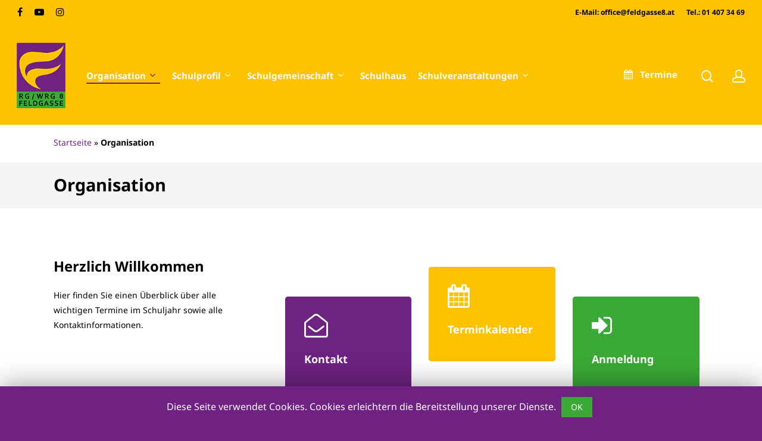

--- FILE ---
content_type: text/html; charset=UTF-8
request_url: http://www.feldgasse.at/organisation/
body_size: 11343
content:
<!doctype html>
<html lang="de" class="no-js">
<head>
<!-- Meta Tags -->
<meta http-equiv="Content-Type" content="text/html; charset=UTF-8" />
<meta name="viewport" content="width=device-width, initial-scale=1, maximum-scale=1, user-scalable=0" />
<!--Shortcut icon-->
<!-- This site is optimized with the Yoast SEO plugin v14.4.1 - https://yoast.com/wordpress/plugins/seo/ -->
<title>Organisation - RG/WRG 8 FELDGASSE</title>
<meta name="description" content="rg/WRG 8 Feldgasse - Bundesrealgymnasium und Wirtschaftskundliches Realgymnasium Wien" />
<meta name="robots" content="index, follow" />
<meta name="googlebot" content="index, follow, max-snippet:-1, max-image-preview:large, max-video-preview:-1" />
<meta name="bingbot" content="index, follow, max-snippet:-1, max-image-preview:large, max-video-preview:-1" />
<link rel="canonical" href="http://www.feldgasse.at/organisation/" />
<meta property="og:locale" content="de_DE" />
<meta property="og:type" content="article" />
<meta property="og:title" content="Organisation - RG/WRG 8 FELDGASSE" />
<meta property="og:description" content="rg/WRG 8 Feldgasse - Bundesrealgymnasium und Wirtschaftskundliches Realgymnasium Wien" />
<meta property="og:url" content="http://www.feldgasse.at/organisation/" />
<meta property="og:site_name" content="RG/WRG 8 FELDGASSE" />
<meta property="article:modified_time" content="2024-11-15T09:55:31+00:00" />
<meta name="twitter:card" content="summary_large_image" />
<script type="application/ld+json" class="yoast-schema-graph">{"@context":"https://schema.org","@graph":[{"@type":"WebSite","@id":"http://www.feldgasse.at/#website","url":"http://www.feldgasse.at/","name":"RG/WRG 8 FELDGASSE","description":"Bundesrealgymnasium und Wirtschaftskundliches Realgymnasium Wien","potentialAction":[{"@type":"SearchAction","target":"http://www.feldgasse.at/?s={search_term_string}","query-input":"required name=search_term_string"}],"inLanguage":"de"},{"@type":"WebPage","@id":"http://www.feldgasse.at/organisation/#webpage","url":"http://www.feldgasse.at/organisation/","name":"Organisation - RG/WRG 8 FELDGASSE","isPartOf":{"@id":"http://www.feldgasse.at/#website"},"datePublished":"2019-03-24T11:06:45+00:00","dateModified":"2024-11-15T09:55:31+00:00","description":"rg/WRG 8 Feldgasse - Bundesrealgymnasium und Wirtschaftskundliches Realgymnasium Wien","breadcrumb":{"@id":"http://www.feldgasse.at/organisation/#breadcrumb"},"inLanguage":"de","potentialAction":[{"@type":"ReadAction","target":["http://www.feldgasse.at/organisation/"]}]},{"@type":"BreadcrumbList","@id":"http://www.feldgasse.at/organisation/#breadcrumb","itemListElement":[{"@type":"ListItem","position":1,"item":{"@type":"WebPage","@id":"http://www.feldgasse.at/","url":"http://www.feldgasse.at/","name":"Startseite"}},{"@type":"ListItem","position":2,"item":{"@type":"WebPage","@id":"http://www.feldgasse.at/organisation/","url":"http://www.feldgasse.at/organisation/","name":"Organisation"}}]}]}</script>
<!-- / Yoast SEO plugin. -->
<link rel="alternate" type="application/rss+xml" title="RG/WRG 8 FELDGASSE &raquo; Feed" href="http://www.feldgasse.at/feed/" />
<link rel="alternate" type="application/rss+xml" title="RG/WRG 8 FELDGASSE &raquo; Kommentar-Feed" href="http://www.feldgasse.at/comments/feed/" />
<!-- <link rel='stylesheet' id='wp-block-library-css'  href='http://www.feldgasse.at/wp-includes/css/dist/block-library/style.min.css?ver=5.4.18' type='text/css' media='all' /> -->
<!-- <link rel='stylesheet' id='cookie-law-info-css'  href='http://www.feldgasse.at/wp-content/plugins/cookie-law-info/public/css/cookie-law-info-public.css?ver=1.8.8' type='text/css' media='all' /> -->
<!-- <link rel='stylesheet' id='cookie-law-info-gdpr-css'  href='http://www.feldgasse.at/wp-content/plugins/cookie-law-info/public/css/cookie-law-info-gdpr.css?ver=1.8.8' type='text/css' media='all' /> -->
<!-- <link rel='stylesheet' id='font-awesome-four-css'  href='http://www.feldgasse.at/wp-content/plugins/font-awesome-4-menus/css/font-awesome.min.css?ver=4.7.0' type='text/css' media='all' /> -->
<!-- <link rel='stylesheet' id='image-map-pro-dist-css-css'  href='http://www.feldgasse.at/wp-content/plugins/image-map-pro-wordpress/css/image-map-pro.min.css?ver=5.1.5' type='text/css' media='' /> -->
<!-- <link rel='stylesheet' id='wp-login-customize-css'  href='http://www.feldgasse.at/wp-content/plugins/wp-login-customize/public/css/wp-login-customize-public.css?ver=1.0.0' type='text/css' media='all' /> -->
<!-- <link rel='stylesheet' id='rgs-css'  href='http://www.feldgasse.at/wp-content/themes/feldgasse/css/rgs.css?ver=10.0.1' type='text/css' media='all' /> -->
<!-- <link rel='stylesheet' id='font-awesome-css'  href='http://www.feldgasse.at/wp-content/themes/feldgasse/css/font-awesome.min.css?ver=4.6.4' type='text/css' media='all' /> -->
<!-- <link rel='stylesheet' id='main-styles-css'  href='http://www.feldgasse.at/wp-content/themes/feldgasse/style.css?ver=10.0.1' type='text/css' media='all' /> -->
<link rel="stylesheet" type="text/css" href="//www.feldgasse.at/wp-content/cache/wpfc-minified/obcumok/3u22f.css" media="all"/>
<style id='main-styles-inline-css' type='text/css'>
html body[data-header-resize="1"] .container-wrap, html body[data-header-resize="0"] .container-wrap, body[data-header-format="left-header"][data-header-resize="0"] .container-wrap { padding-top: 0; }
html:not(.page-trans-loaded) { background-color: #ffffff; }
</style>
<!-- <link rel='stylesheet' id='fancyBox-css'  href='http://www.feldgasse.at/wp-content/themes/feldgasse/css/jquery.fancybox.css?ver=9.0' type='text/css' media='all' /> -->
<link rel="stylesheet" type="text/css" href="//www.feldgasse.at/wp-content/cache/wpfc-minified/2mbteexq/3u22e.css" media="all"/>
<!--[if lt IE 9]>
<link rel='stylesheet' id='nectar-ie8-css'  href='http://www.feldgasse.at/wp-content/themes/feldgasse/css/ie8.css?ver=5.4.18' type='text/css' media='all' />
<![endif]-->
<!-- <link rel='stylesheet' id='responsive-css'  href='http://www.feldgasse.at/wp-content/themes/feldgasse/css/responsive.css?ver=10.0.1' type='text/css' media='all' /> -->
<!-- <link rel='stylesheet' id='dynamic-css-css'  href='http://www.feldgasse.at/wp-content/themes/feldgasse/css/dynamic-combined.css?ver=10.0.1' type='text/css' media='all' /> -->
<link rel="stylesheet" type="text/css" href="//www.feldgasse.at/wp-content/cache/wpfc-minified/8n3fz95c/3u22t.css" media="all"/>
<style id='dynamic-css-inline-css' type='text/css'>
#header-space{background-color:#ffffff}@media only screen and (min-width:1000px){body #ajax-content-wrap.no-scroll{min-height:calc(100vh - 206px);height:calc(100vh - 206px)!important;}}@media only screen and (min-width:1000px){#page-header-wrap.fullscreen-header,#page-header-wrap.fullscreen-header #page-header-bg,html:not(.nectar-box-roll-loaded) .nectar-box-roll > #page-header-bg.fullscreen-header,.nectar_fullscreen_zoom_recent_projects,#nectar_fullscreen_rows:not(.afterLoaded) > div{height:calc(100vh - 205px);}.wpb_row.vc_row-o-full-height.top-level,.wpb_row.vc_row-o-full-height.top-level > .col.span_12{min-height:calc(100vh - 205px);}html:not(.nectar-box-roll-loaded) .nectar-box-roll > #page-header-bg.fullscreen-header{top:206px;}.nectar-slider-wrap[data-fullscreen="true"]:not(.loaded),.nectar-slider-wrap[data-fullscreen="true"]:not(.loaded) .swiper-container{height:calc(100vh - 204px)!important;}.admin-bar .nectar-slider-wrap[data-fullscreen="true"]:not(.loaded),.admin-bar .nectar-slider-wrap[data-fullscreen="true"]:not(.loaded) .swiper-container{height:calc(100vh - 204px - 32px)!important;}}
</style>
<!-- <link rel='stylesheet' id='skin-material-css'  href='http://www.feldgasse.at/wp-content/themes/feldgasse/css/skin-material.css?ver=10.0.1' type='text/css' media='all' /> -->
<!-- <link rel='stylesheet' id='js_composer_front-css'  href='http://www.feldgasse.at/wp-content/plugins/js_composer_salient/assets/css/js_composer.min.css?ver=5.5.2' type='text/css' media='all' /> -->
<!-- <link rel='stylesheet' id='redux-google-fonts-salient_redux-css'  href='http://www.feldgasse.at/wp-content/uploads/omgf/redux-google-fonts-salient_redux/redux-google-fonts-salient_redux.css?ver=1661201203' type='text/css' media='all' /> -->
<link rel="stylesheet" type="text/css" href="//www.feldgasse.at/wp-content/cache/wpfc-minified/8x5hg61b/3temx.css" media="all"/>
<script src='//www.feldgasse.at/wp-content/cache/wpfc-minified/chwvnkr/3u22g.js' type="text/javascript"></script>
<!-- <script type='text/javascript' src='http://www.feldgasse.at/wp-includes/js/jquery/jquery.js?ver=1.12.4-wp'></script> -->
<!-- <script type='text/javascript' src='http://www.feldgasse.at/wp-includes/js/jquery/jquery-migrate.min.js?ver=1.4.1'></script> -->
<script type='text/javascript'>
/* <![CDATA[ */
var Cli_Data = {"nn_cookie_ids":[],"cookielist":[]};
var log_object = {"ajax_url":"http:\/\/www.feldgasse.at\/wp-admin\/admin-ajax.php"};
/* ]]> */
</script>
<script src='//www.feldgasse.at/wp-content/cache/wpfc-minified/3259mbut/3u22f.js' type="text/javascript"></script>
<!-- <script type='text/javascript' src='http://www.feldgasse.at/wp-content/plugins/cookie-law-info/public/js/cookie-law-info-public.js?ver=1.8.8'></script> -->
<!-- <script type='text/javascript' src='http://www.feldgasse.at/wp-content/plugins/wp-login-customize/public/js/wp-login-customize-public.js?ver=1.0.0'></script> -->
<link rel='https://api.w.org/' href='http://www.feldgasse.at/wp-json/' />
<link rel="EditURI" type="application/rsd+xml" title="RSD" href="http://www.feldgasse.at/xmlrpc.php?rsd" />
<link rel="wlwmanifest" type="application/wlwmanifest+xml" href="http://www.feldgasse.at/wp-includes/wlwmanifest.xml" /> 
<meta name="generator" content="WordPress 5.4.18" />
<link rel='shortlink' href='http://www.feldgasse.at/?p=11793' />
<link rel="alternate" type="application/json+oembed" href="http://www.feldgasse.at/wp-json/oembed/1.0/embed?url=http%3A%2F%2Fwww.feldgasse.at%2Forganisation%2F" />
<link rel="alternate" type="text/xml+oembed" href="http://www.feldgasse.at/wp-json/oembed/1.0/embed?url=http%3A%2F%2Fwww.feldgasse.at%2Forganisation%2F&#038;format=xml" />
<script type="text/javascript"> var root = document.getElementsByTagName( "html" )[0]; root.setAttribute( "class", "js" ); </script><meta name="generator" content="Powered by WPBakery Page Builder - drag and drop page builder for WordPress."/>
<!--[if lte IE 9]><link rel="stylesheet" type="text/css" href="http://www.feldgasse.at/wp-content/plugins/js_composer_salient/assets/css/vc_lte_ie9.min.css" media="screen"><![endif]-->		<script type="text/javascript">
var cli_flush_cache = true;
</script>
<link rel="icon" href="http://www.feldgasse.at/wp-content/uploads/2018/11/cropped-Feldgasse-Logo-150-Web-32x32.png" sizes="32x32" />
<link rel="icon" href="http://www.feldgasse.at/wp-content/uploads/2018/11/cropped-Feldgasse-Logo-150-Web-192x192.png" sizes="192x192" />
<link rel="apple-touch-icon" href="http://www.feldgasse.at/wp-content/uploads/2018/11/cropped-Feldgasse-Logo-150-Web-180x180.png" />
<meta name="msapplication-TileImage" content="http://www.feldgasse.at/wp-content/uploads/2018/11/cropped-Feldgasse-Logo-150-Web-270x270.png" />
<style type="text/css" data-type="vc_shortcodes-custom-css">.vc_custom_1557176968280{padding-right: 10% !important;}.vc_custom_1554562398064{margin-top: 50px !important;margin-bottom: 2em !important;padding-top: 15% !important;padding-right: 15% !important;padding-bottom: 15% !important;padding-left: 15% !important;}.vc_custom_1554562463580{margin-bottom: 2em !important;padding-top: 15% !important;padding-right: 15% !important;padding-bottom: 15% !important;padding-left: 15% !important;}.vc_custom_1554562663069{margin-top: 50px !important;margin-bottom: 2em !important;padding-top: 15% !important;padding-right: 15% !important;padding-bottom: 15% !important;padding-left: 15% !important;}.vc_custom_1554562738612{margin-top: 50px !important;margin-bottom: 2em !important;padding-top: 15% !important;padding-right: 15% !important;padding-bottom: 15% !important;padding-left: 15% !important;}.vc_custom_1554562746509{margin-bottom: 2em !important;padding-top: 15% !important;padding-right: 15% !important;padding-bottom: 15% !important;padding-left: 15% !important;}</style><noscript><style type="text/css"> .wpb_animate_when_almost_visible { opacity: 1; }</style></noscript> 
</head>
<body class="page-template-default page page-id-11793 page-parent nectar-auto-lightbox material wpb-js-composer js-comp-ver-5.5.2 vc_responsive" data-footer-reveal="false" data-footer-reveal-shadow="none" data-header-format="menu-left-aligned" data-body-border="off" data-boxed-style="" data-header-breakpoint="1180" data-dropdown-style="minimal" data-cae="easeOutCubic" data-cad="750" data-megamenu-width="contained" data-aie="slide-down" data-ls="fancybox" data-apte="standard" data-hhun="1" data-fancy-form-rcs="default" data-form-style="default" data-form-submit="regular" data-is="minimal" data-button-style="slightly_rounded_shadow" data-header-inherit-rc="true" data-header-search="true" data-animated-anchors="true" data-ajax-transitions="true" data-full-width-header="true" data-slide-out-widget-area="true" data-slide-out-widget-area-style="slide-out-from-right" data-user-set-ocm="off" data-loading-animation="none" data-bg-header="false" data-responsive="1" data-ext-responsive="true" data-header-resize="0" data-header-color="custom" data-cart="false" data-remove-m-parallax="" data-remove-m-video-bgs="" data-force-header-trans-color="light" data-smooth-scrolling="0" data-permanent-transparent="false" >
<script type="text/javascript"> if(navigator.userAgent.match(/(Android|iPod|iPhone|iPad|BlackBerry|IEMobile|Opera Mini)/)) { document.body.className += " using-mobile-browser "; } </script><div class="ocm-effect-wrap"><div class="ocm-effect-wrap-inner"><div id="ajax-loading-screen" data-disable-mobile="1" data-disable-fade-on-click="1" data-effect="standard" data-method="standard"><div class="loading-icon none"><div class="material-icon">
<div class="spinner">
<div class="right-side"><div class="bar"></div></div>
<div class="left-side"><div class="bar"></div></div>
</div>
<div class="spinner color-2">
<div class="right-side"><div class="bar"></div></div>
<div class="left-side"><div class="bar"></div></div>
</div>
</div></div></div>
<div id="header-secondary-outer" data-lhe="animated_underline" data-secondary-text="false" data-full-width="true" data-mobile-fixed="false" data-permanent-transparent="false" >
<div class="container">
<nav>
<ul id="social"><li><a target="_blank" href="https://www.facebook.com/RGWRG-Feldgasse-575356282991709"><i class="fa fa-facebook"></i> </a></li><li><a target="_blank" href="https://www.youtube.com/channel/UCVQu57LMpXKso-fEFc1n1ZQ?reload=9"><i class="fa fa-youtube-play"></i> </a></li><li><a target="_blank" href="https://www.instagram.com/feldgasse_rgwrg8/"><i class="fa fa-instagram"></i> </a></li></ul>			 
<div class="nectar-center-text"></div>			 
<ul class="sf-menu">
<li id="menu-item-11643" class="menu-item menu-item-type-custom menu-item-object-custom menu-item-11643"><a href="mailto:office@feldgasse8.at">E-Mail: office@feldgasse8.at</a></li>
<li id="menu-item-11644" class="menu-item menu-item-type-custom menu-item-object-custom menu-item-11644"><a href="http://#">Tel.: 01 407 34 69</a></li>
</ul>
</nav>
</div>
</div>
<div id="header-space" data-header-mobile-fixed='false'></div> 
<div id="header-outer"  data-has-menu="true" data-has-buttons="yes" data-using-pr-menu="true" data-mobile-fixed="false" data-ptnm="false" data-lhe="animated_underline" data-user-set-bg="#fdc300" data-format="menu-left-aligned" data-permanent-transparent="false" data-megamenu-rt="0" data-remove-fixed="1" data-header-resize="0" data-cart="false" data-transparency-option="" data-box-shadow="none" data-shrink-num="6" data-full-width="true" data-condense="false" data-using-secondary="1" data-using-logo="1" data-logo-height="110" data-m-logo-height="110" data-padding="28" >
<div id="search-outer" class="nectar">
<div id="search">
<div class="container">
<div id="search-box">
<div class="inner-wrap">
<div class="col span_12">
<form action="http://www.feldgasse.at/" method="GET">
<input type="text" name="s" id="s" value="" placeholder="Suchen" /> 
</form>
<span>Drücken Sie ESC um die Suche zu beenden</span>					</div><!--/span_12-->
</div><!--/inner-wrap-->
</div><!--/search-box-->
<div id="close"><a href="#">
<span class="close-wrap"> <span class="close-line close-line1"></span> <span class="close-line close-line2"></span> </span>				 </a></div>
</div><!--/container-->
</div><!--/search-->
</div><!--/search-outer-->
<header id="top">
<div class="container">
<div class="row">
<div class="col span_3">
<a id="logo" href="http://www.feldgasse.at" data-supplied-ml="true" >
<img class="stnd default-logo" alt="RG/WRG 8 FELDGASSE" src="http://www.feldgasse.at/wp-content/uploads/2018/11/Feldgasse-Logo-150-Web.png" srcset="http://www.feldgasse.at/wp-content/uploads/2018/11/Feldgasse-Logo-150-Web.png 1x, http://www.feldgasse.at/wp-content/uploads/2018/11/Feldgasse-Logo-150-Web.png 2x" /><img class="mobile-only-logo" alt="RG/WRG 8 FELDGASSE" src="http://www.feldgasse.at/wp-content/uploads/2018/11/Feldgasse-Logo-150-Web.png" /> 
</a>
</div><!--/span_3-->
<div class="col span_9 col_last">
<a class="mobile-search" href="#searchbox"><span class="nectar-icon icon-salient-search" aria-hidden="true"></span></a>
<a class="mobile-user-account" href="http://feldgasse.at/login/"><span class="normal icon-salient-m-user" aria-hidden="true"></span></a>
<div class="slide-out-widget-area-toggle mobile-icon slide-out-from-right" data-icon-animation="simple-transform">
<div> <a href="#sidewidgetarea" class="closed"> <span> <i class="lines-button x2"> <i class="lines"></i> </i> </span> </a> </div> 
</div>
<nav>
<ul class="sf-menu">	
<li id="menu-item-11866" class="menu-item menu-item-type-post_type menu-item-object-page current-menu-item page_item page-item-11793 current_page_item menu-item-has-children sf-with-ul menu-item-11866"><a href="http://www.feldgasse.at/organisation/" aria-current="page">Organisation<span class="sf-sub-indicator"><i class="icon-angle-down"></i></span></a>
<ul class="sub-menu">
<li id="menu-item-11868" class="menu-item menu-item-type-post_type menu-item-object-page menu-item-11868"><a href="http://www.feldgasse.at/organisation/kontakt/">Kontakt</a></li>
<li id="menu-item-11871" class="menu-item menu-item-type-post_type menu-item-object-page menu-item-11871"><a href="http://www.feldgasse.at/organisation/terminkalender/">Terminkalender</a></li>
<li id="menu-item-11869" class="menu-item menu-item-type-post_type menu-item-object-page menu-item-11869"><a href="http://www.feldgasse.at/organisation/lehrerinnenuebersicht/">Lehrerinnenübersicht</a></li>
<li id="menu-item-11867" class="menu-item menu-item-type-post_type menu-item-object-page menu-item-11867"><a href="http://www.feldgasse.at/organisation/anmeldung/">Anmeldung</a></li>
<li id="menu-item-11870" class="menu-item menu-item-type-post_type menu-item-object-page menu-item-11870"><a href="http://www.feldgasse.at/organisation/stundeneinteilung/">Stundeneinteilung</a></li>
</ul>
</li>
<li id="menu-item-11872" class="menu-item menu-item-type-post_type menu-item-object-page menu-item-has-children sf-with-ul menu-item-11872"><a href="http://www.feldgasse.at/schulprofil/">Schulprofil<span class="sf-sub-indicator"><i class="icon-angle-down"></i></span></a>
<ul class="sub-menu">
<li id="menu-item-13774" class="menu-item menu-item-type-post_type menu-item-object-page menu-item-13774"><a href="http://www.feldgasse.at/schulprofil/virtuelle-tour-impressionen-informationen/">Virtuelle Tour: Impressionen &#038; Informationen</a></li>
<li id="menu-item-11874" class="menu-item menu-item-type-post_type menu-item-object-page menu-item-11874"><a href="http://www.feldgasse.at/schulprofil/bildungsangebot/">Bildungsangebot</a></li>
<li id="menu-item-11875" class="menu-item menu-item-type-post_type menu-item-object-page menu-item-11875"><a href="http://www.feldgasse.at/schulprofil/elearning/">eLearning</a></li>
<li id="menu-item-11879" class="menu-item menu-item-type-post_type menu-item-object-page menu-item-11879"><a href="http://www.feldgasse.at/schulprofil/sprache-voxmi-sags-multi/">Sprache (voXmi, sag´s Multi,..)</a></li>
<li id="menu-item-13162" class="menu-item menu-item-type-post_type menu-item-object-page menu-item-13162"><a href="http://www.feldgasse.at/schulprofil/oekolog/">Ökolog</a></li>
<li id="menu-item-13525" class="menu-item menu-item-type-post_type menu-item-object-page menu-item-13525"><a href="http://www.feldgasse.at/schulprofil/wir-sind-mint-schule/">Wir sind MINT – Schule</a></li>
<li id="menu-item-11876" class="menu-item menu-item-type-post_type menu-item-object-page menu-item-11876"><a href="http://www.feldgasse.at/schulprofil/foerderangebote/">Förderangebote</a></li>
<li id="menu-item-11877" class="menu-item menu-item-type-post_type menu-item-object-page menu-item-11877"><a href="http://www.feldgasse.at/schulprofil/lern-und-lehrformen/">Lern- und Lehrformen</a></li>
<li id="menu-item-11881" class="menu-item menu-item-type-post_type menu-item-object-page menu-item-11881"><a href="http://www.feldgasse.at/schulprofil/unsere-gustostueckerl/">Unsere Gustostückerl</a></li>
<li id="menu-item-11873" class="menu-item menu-item-type-post_type menu-item-object-page menu-item-11873"><a href="http://www.feldgasse.at/schulprofil/berufsorientierung/">Bildungs- und Berufsorientierung</a></li>
<li id="menu-item-11878" class="menu-item menu-item-type-post_type menu-item-object-page menu-item-11878"><a href="http://www.feldgasse.at/schulprofil/soziale-kompetenz/">Soziale Kompetenz</a></li>
<li id="menu-item-11880" class="menu-item menu-item-type-post_type menu-item-object-page menu-item-11880"><a href="http://www.feldgasse.at/schulprofil/tagesbetreuung-tb/">Tagesbetreuung (TB)</a></li>
</ul>
</li>
<li id="menu-item-11882" class="menu-item menu-item-type-post_type menu-item-object-page menu-item-has-children sf-with-ul menu-item-11882"><a href="http://www.feldgasse.at/schulgemeinschaft/">Schulgemeinschaft<span class="sf-sub-indicator"><i class="icon-angle-down"></i></span></a>
<ul class="sub-menu">
<li id="menu-item-11888" class="menu-item menu-item-type-post_type menu-item-object-page menu-item-11888"><a href="http://www.feldgasse.at/schulgemeinschaft/schulverwaltung/">Schulverwaltung</a></li>
<li id="menu-item-12823" class="menu-item menu-item-type-post_type menu-item-object-page menu-item-12823"><a href="http://www.feldgasse.at/organisation/lehrerinnenuebersicht/">Lehrerinnenübersicht</a></li>
<li id="menu-item-11883" class="menu-item menu-item-type-post_type menu-item-object-page menu-item-11883"><a href="http://www.feldgasse.at/schulgemeinschaft/bildungsberatung/">Bildungsberatung</a></li>
<li id="menu-item-11886" class="menu-item menu-item-type-post_type menu-item-object-page menu-item-11886"><a href="http://www.feldgasse.at/schulgemeinschaft/schuldemokratie-sga/">Schuldemokratie (SGA)</a></li>
<li id="menu-item-11887" class="menu-item menu-item-type-post_type menu-item-object-page menu-item-11887"><a href="http://www.feldgasse.at/schulgemeinschaft/schuelervertretung/">Schüler:innenvertretung</a></li>
<li id="menu-item-11884" class="menu-item menu-item-type-post_type menu-item-object-page menu-item-11884"><a href="http://www.feldgasse.at/schulgemeinschaft/elternverein/">Elternverein</a></li>
<li id="menu-item-11885" class="menu-item menu-item-type-post_type menu-item-object-page menu-item-11885"><a href="http://www.feldgasse.at/schulgemeinschaft/hausordnung/">Hausordnung</a></li>
</ul>
</li>
<li id="menu-item-11889" class="menu-item menu-item-type-post_type menu-item-object-page menu-item-11889"><a href="http://www.feldgasse.at/schulhaus/">Schulhaus</a></li>
<li id="menu-item-11890" class="menu-item menu-item-type-post_type menu-item-object-page menu-item-has-children sf-with-ul menu-item-11890"><a href="http://www.feldgasse.at/schulveranstaltungen/">Schulveranstaltungen<span class="sf-sub-indicator"><i class="icon-angle-down"></i></span></a>
<ul class="sub-menu">
<li id="menu-item-11891" class="menu-item menu-item-type-post_type menu-item-object-page menu-item-11891"><a href="http://www.feldgasse.at/schulveranstaltungen/mehrtaegige-schulveranstaltungen/">Mehrtägige Schulveranstaltungen</a></li>
<li id="menu-item-11892" class="menu-item menu-item-type-post_type menu-item-object-page menu-item-11892"><a href="http://www.feldgasse.at/schulveranstaltungen/wiederkehrendes/">Wiederkehrendes</a></li>
</ul>
</li>
</ul>
</nav>
</div><!--/span_9-->
<div class="right-aligned-menu-items">
<nav>
<ul class="buttons" data-user-set-ocm="off">
<li id="menu-item-11979" class="menu-item menu-item-type-post_type menu-item-object-page menu-item-11979"><a href="http://www.feldgasse.at/organisation/terminkalender/"><i class="fa fa-calendar"></i><span class="fontawesome-text"> Termine</span></a></li>
<li id="search-btn"><div><a href="#searchbox"><span class="icon-salient-search" aria-hidden="true"></span></a></div> </li><li id="nectar-user-account"><div><a href="http://feldgasse.at/login/"><span class="icon-salient-m-user" aria-hidden="true"></span></a></div> </li>			   
</ul>
</nav>
</div><!--/right-aligned-menu-items-->
</div><!--/row-->
</div><!--/container-->
</header>
</div><!--/header-outer-->
<div id="mobile-menu" data-mobile-fixed="false">    
<div class="container">
<ul>
<li class="menu-item menu-item-type-post_type menu-item-object-page current-menu-item page_item page-item-11793 current_page_item menu-item-has-children menu-item-11866"><a href="http://www.feldgasse.at/organisation/" aria-current="page">Organisation</a>
<ul class="sub-menu">
<li class="menu-item menu-item-type-post_type menu-item-object-page menu-item-11868"><a href="http://www.feldgasse.at/organisation/kontakt/">Kontakt</a></li>
<li class="menu-item menu-item-type-post_type menu-item-object-page menu-item-11871"><a href="http://www.feldgasse.at/organisation/terminkalender/">Terminkalender</a></li>
<li class="menu-item menu-item-type-post_type menu-item-object-page menu-item-11869"><a href="http://www.feldgasse.at/organisation/lehrerinnenuebersicht/">Lehrerinnenübersicht</a></li>
<li class="menu-item menu-item-type-post_type menu-item-object-page menu-item-11867"><a href="http://www.feldgasse.at/organisation/anmeldung/">Anmeldung</a></li>
<li class="menu-item menu-item-type-post_type menu-item-object-page menu-item-11870"><a href="http://www.feldgasse.at/organisation/stundeneinteilung/">Stundeneinteilung</a></li>
</ul>
</li>
<li class="menu-item menu-item-type-post_type menu-item-object-page menu-item-has-children menu-item-11872"><a href="http://www.feldgasse.at/schulprofil/">Schulprofil</a>
<ul class="sub-menu">
<li class="menu-item menu-item-type-post_type menu-item-object-page menu-item-13774"><a href="http://www.feldgasse.at/schulprofil/virtuelle-tour-impressionen-informationen/">Virtuelle Tour: Impressionen &#038; Informationen</a></li>
<li class="menu-item menu-item-type-post_type menu-item-object-page menu-item-11874"><a href="http://www.feldgasse.at/schulprofil/bildungsangebot/">Bildungsangebot</a></li>
<li class="menu-item menu-item-type-post_type menu-item-object-page menu-item-11875"><a href="http://www.feldgasse.at/schulprofil/elearning/">eLearning</a></li>
<li class="menu-item menu-item-type-post_type menu-item-object-page menu-item-11879"><a href="http://www.feldgasse.at/schulprofil/sprache-voxmi-sags-multi/">Sprache (voXmi, sag´s Multi,..)</a></li>
<li class="menu-item menu-item-type-post_type menu-item-object-page menu-item-13162"><a href="http://www.feldgasse.at/schulprofil/oekolog/">Ökolog</a></li>
<li class="menu-item menu-item-type-post_type menu-item-object-page menu-item-13525"><a href="http://www.feldgasse.at/schulprofil/wir-sind-mint-schule/">Wir sind MINT – Schule</a></li>
<li class="menu-item menu-item-type-post_type menu-item-object-page menu-item-11876"><a href="http://www.feldgasse.at/schulprofil/foerderangebote/">Förderangebote</a></li>
<li class="menu-item menu-item-type-post_type menu-item-object-page menu-item-11877"><a href="http://www.feldgasse.at/schulprofil/lern-und-lehrformen/">Lern- und Lehrformen</a></li>
<li class="menu-item menu-item-type-post_type menu-item-object-page menu-item-11881"><a href="http://www.feldgasse.at/schulprofil/unsere-gustostueckerl/">Unsere Gustostückerl</a></li>
<li class="menu-item menu-item-type-post_type menu-item-object-page menu-item-11873"><a href="http://www.feldgasse.at/schulprofil/berufsorientierung/">Bildungs- und Berufsorientierung</a></li>
<li class="menu-item menu-item-type-post_type menu-item-object-page menu-item-11878"><a href="http://www.feldgasse.at/schulprofil/soziale-kompetenz/">Soziale Kompetenz</a></li>
<li class="menu-item menu-item-type-post_type menu-item-object-page menu-item-11880"><a href="http://www.feldgasse.at/schulprofil/tagesbetreuung-tb/">Tagesbetreuung (TB)</a></li>
</ul>
</li>
<li class="menu-item menu-item-type-post_type menu-item-object-page menu-item-has-children menu-item-11882"><a href="http://www.feldgasse.at/schulgemeinschaft/">Schulgemeinschaft</a>
<ul class="sub-menu">
<li class="menu-item menu-item-type-post_type menu-item-object-page menu-item-11888"><a href="http://www.feldgasse.at/schulgemeinschaft/schulverwaltung/">Schulverwaltung</a></li>
<li class="menu-item menu-item-type-post_type menu-item-object-page menu-item-12823"><a href="http://www.feldgasse.at/organisation/lehrerinnenuebersicht/">Lehrerinnenübersicht</a></li>
<li class="menu-item menu-item-type-post_type menu-item-object-page menu-item-11883"><a href="http://www.feldgasse.at/schulgemeinschaft/bildungsberatung/">Bildungsberatung</a></li>
<li class="menu-item menu-item-type-post_type menu-item-object-page menu-item-11886"><a href="http://www.feldgasse.at/schulgemeinschaft/schuldemokratie-sga/">Schuldemokratie (SGA)</a></li>
<li class="menu-item menu-item-type-post_type menu-item-object-page menu-item-11887"><a href="http://www.feldgasse.at/schulgemeinschaft/schuelervertretung/">Schüler:innenvertretung</a></li>
<li class="menu-item menu-item-type-post_type menu-item-object-page menu-item-11884"><a href="http://www.feldgasse.at/schulgemeinschaft/elternverein/">Elternverein</a></li>
<li class="menu-item menu-item-type-post_type menu-item-object-page menu-item-11885"><a href="http://www.feldgasse.at/schulgemeinschaft/hausordnung/">Hausordnung</a></li>
</ul>
</li>
<li class="menu-item menu-item-type-post_type menu-item-object-page menu-item-11889"><a href="http://www.feldgasse.at/schulhaus/">Schulhaus</a></li>
<li class="menu-item menu-item-type-post_type menu-item-object-page menu-item-has-children menu-item-11890"><a href="http://www.feldgasse.at/schulveranstaltungen/">Schulveranstaltungen</a>
<ul class="sub-menu">
<li class="menu-item menu-item-type-post_type menu-item-object-page menu-item-11891"><a href="http://www.feldgasse.at/schulveranstaltungen/mehrtaegige-schulveranstaltungen/">Mehrtägige Schulveranstaltungen</a></li>
<li class="menu-item menu-item-type-post_type menu-item-object-page menu-item-11892"><a href="http://www.feldgasse.at/schulveranstaltungen/wiederkehrendes/">Wiederkehrendes</a></li>
</ul>
</li>
<li class="menu-item menu-item-type-post_type menu-item-object-page menu-item-11979"><a href="http://www.feldgasse.at/organisation/terminkalender/"><i class="fa fa-calendar"></i><span class="fontawesome-text"> Termine</span></a></li>
<li id="mobile-search">  
<form action="http://www.feldgasse.at" method="GET">
<input type="text" name="s" value="" placeholder="Search.." />
</form> 
</li>				 
</ul>
</div>
</div>
<div id="ajax-content-wrap">
<div class="container-wrap">
<div class="container main-content">
<div class="row">
<p id="breadcrumbs"><span><span><a href="http://www.feldgasse.at/">Startseite</a> » <strong class="breadcrumb_last" aria-current="page">Organisation</strong></span></span></p>
<div id="fws_6942ac9a40477"  data-midnight="dark"  data-bg-mobile-hidden="" class="wpb_row vc_row-fluid vc_row top-level full-width-section standard_section   "  style="padding-top: 0px; padding-bottom: 0px; "><div class="row-bg-wrap" data-bg-animation="none"><div class="inner-wrap "><div class="row-bg  using-bg-color  "  style="background-color: #f5f5f5; "></div></div><div class="row-bg-overlay" ></div></div><div class="col span_12 dark left">
<div  class="vc_col-sm-12 wpb_column column_container vc_column_container col no-extra-padding"  data-t-w-inherits="default" data-border-radius="none" data-shadow="none" data-border-animation="" data-border-animation-delay="" data-border-width="none" data-border-style="solid" data-border-color="" data-bg-cover="" data-padding-pos="all" data-has-bg-color="false" data-bg-color="" data-bg-opacity="1" data-hover-bg="" data-hover-bg-opacity="1" data-animation="" data-delay="0"><div class="column-bg-overlay"></div>
<div class="vc_column-inner">
<div class="wpb_wrapper">
<div class="divider-wrap" data-alignment="default"><div style="height: 20px;" class="divider"></div></div>
<div class="wpb_text_column wpb_content_element " >
<div class="wpb_wrapper">
<h2>Organisation</h2>
</div>
</div>
<div class="divider-wrap" data-alignment="default"><div style="height: 1px;" class="divider"></div></div>
</div> 
</div>
</div> 
</div></div>
<div id="fws_6942ac9a40ec1"  data-midnight="dark"  data-bg-mobile-hidden="" class="wpb_row vc_row-fluid vc_row full-width-section standard_section   "  style="padding-top: 0px; padding-bottom: 0px; "><div class="row-bg-wrap" data-bg-animation="none"><div class="inner-wrap "><div class="row-bg  using-bg-color  "  style="background-color: #ffffff; "></div></div><div class="row-bg-overlay" ></div></div><div class="col span_12 dark left">
<div  class="vc_col-sm-12 wpb_column column_container vc_column_container col no-extra-padding"  data-t-w-inherits="default" data-border-radius="none" data-shadow="none" data-border-animation="" data-border-animation-delay="" data-border-width="none" data-border-style="solid" data-border-color="" data-bg-cover="" data-padding-pos="all" data-has-bg-color="false" data-bg-color="" data-bg-opacity="1" data-hover-bg="" data-hover-bg-opacity="1" data-animation="" data-delay="0"><div class="column-bg-overlay"></div>
<div class="vc_column-inner">
<div class="wpb_wrapper">
<div class="divider-wrap" data-alignment="default"><div style="height: 20px;" class="divider"></div></div>
</div> 
</div>
</div> 
</div></div>
<div id="creative-services"  data-midnight="dark" data-top-percent="5%" data-bottom-percent="5%"  data-bg-mobile-hidden="" class="wpb_row vc_row-fluid vc_row full-width-section  vc_row-o-equal-height vc_row-flex  vc_row-o-content-top standard_section   "  style="padding-top: calc(100vw * 0.05); padding-bottom: calc(100vw * 0.05); "><div class="row-bg-wrap" data-bg-animation="none"><div class="inner-wrap "><div class="row-bg    "  style=""></div></div><div class="row-bg-overlay" ></div></div><div class="col span_12 dark left">
<div  class="vc_col-sm-4 wpb_column column_container vc_column_container col padding-2-percent"  data-t-w-inherits="default" data-border-radius="none" data-shadow="none" data-border-animation="" data-border-animation-delay="" data-border-width="none" data-border-style="solid" data-border-color="" data-bg-cover="" data-padding-pos="right" data-has-bg-color="false" data-bg-color="" data-bg-opacity="1" data-hover-bg="" data-hover-bg-opacity="1" data-animation="" data-delay="0"><div class="column-bg-overlay"></div>
<div class="vc_column-inner">
<div class="wpb_wrapper">
<div class="wpb_text_column wpb_content_element " >
<div class="wpb_wrapper">
<h2>Herzlich Willkommen</h2>
</div>
</div>
<div class="wpb_text_column wpb_content_element  vc_custom_1557176968280" >
<div class="wpb_wrapper">
<p>Hier finden Sie einen Überblick über alle wichtigen Termine im Schuljahr sowie alle Kontaktinformationen.</p>
</div>
</div>
</div> 
</div>
</div> 
<div  class="vc_col-sm-8 wpb_column column_container vc_column_container col no-extra-padding"  data-t-w-inherits="default" data-border-radius="none" data-shadow="none" data-border-animation="" data-border-animation-delay="" data-border-width="none" data-border-style="solid" data-border-color="" data-bg-cover="" data-padding-pos="all" data-has-bg-color="false" data-bg-color="" data-bg-opacity="1" data-hover-bg="" data-hover-bg-opacity="1" data-animation="" data-delay="0"><div class="column-bg-overlay"></div>
<div class="vc_column-inner">
<div class="wpb_wrapper">
<div id="fws_6942ac9a42070" data-midnight="" data-column-margin="none" data-bg-mobile-hidden="" class="wpb_row vc_row-fluid vc_row inner_row standard_section    "  style="padding-top: 0px; padding-bottom: 0px; "><div class="row-bg-wrap"> <div class="row-bg   "  style=""></div> </div><div class="col span_12  left">
<div  class="vc_col-sm-4 wpb_column column_container vc_column_container col padding-2-percent"   data-t-w-inherits="default" data-shadow="none" data-border-radius="none" data-border-animation="" data-border-animation-delay="" data-border-width="none" data-border-style="solid" data-border-color="" data-bg-cover="" data-padding-pos="all" data-has-bg-color="false" data-bg-color="" data-bg-opacity="1" data-hover-bg="" data-hover-bg-opacity="1" data-animation="" data-delay="0"><div class="column-bg-overlay"></div>
<div class="vc_column-inner">
<div class="wpb_wrapper">
<div class="nectar-fancy-box   vc_custom_1554562398064 has-animation" data-style="color_box_basic" data-animation="fade-in-from-bottom" data-border="" data-box-color-opacity="0.6" data-delay="0" data-alignment="left" data-color="#6f2282" style="color: #ffffff;"><div class="box-bg" style=" background-color: #6f2282;"></div> <div class="inner" style="min-height: 0px"><i class="icon-default-style fa fa-envelope-open-o" data-color="accent-color" style="font-size: 40px!important; line-height: 40px!important;"></i>
<h4>Kontakt</h4>
</div>  <a  href="http://www.feldgasse.at/organisation/kontakt/" class="box-link"></a> </div>
</div> 
</div>
</div> 
<div  class="vc_col-sm-4 wpb_column column_container vc_column_container col padding-2-percent"   data-t-w-inherits="default" data-shadow="none" data-border-radius="none" data-border-animation="" data-border-animation-delay="" data-border-width="none" data-border-style="solid" data-border-color="" data-bg-cover="" data-padding-pos="all" data-has-bg-color="false" data-bg-color="" data-bg-opacity="1" data-hover-bg="" data-hover-bg-opacity="1" data-animation="" data-delay="0"><div class="column-bg-overlay"></div>
<div class="vc_column-inner">
<div class="wpb_wrapper">
<div class="nectar-fancy-box   vc_custom_1554562463580 has-animation" data-style="color_box_basic" data-animation="fade-in-from-bottom" data-border="" data-box-color-opacity="1" data-delay="100" data-alignment="left" data-color="#fdc300" style="color: #ffffff;"><div class="box-bg" style=" background-color: #fdc300;"></div> <div class="inner" style="min-height: 0px"><i class="icon-default-style fa fa-calendar" data-color="accent-color" style="font-size: 40px!important; line-height: 40px!important;"></i>
<h4>Terminkalender</h4>
</div>  <a  href="http://www.feldgasse.at/organisation/terminkalender/" class="box-link"></a> </div>
</div> 
</div>
</div> 
<div  class="vc_col-sm-4 wpb_column column_container vc_column_container col padding-2-percent"   data-t-w-inherits="default" data-shadow="none" data-border-radius="none" data-border-animation="" data-border-animation-delay="" data-border-width="none" data-border-style="solid" data-border-color="" data-bg-cover="" data-padding-pos="all" data-has-bg-color="false" data-bg-color="" data-bg-opacity="1" data-hover-bg="" data-hover-bg-opacity="1" data-animation="" data-delay="0"><div class="column-bg-overlay"></div>
<div class="vc_column-inner">
<div class="wpb_wrapper">
<div class="nectar-fancy-box   vc_custom_1554562663069 has-animation" data-style="color_box_basic" data-animation="fade-in-from-bottom" data-border="" data-box-color-opacity="1" data-delay="200" data-alignment="left" data-color="#3aa935" style="color: #ffffff;"><div class="box-bg" style=" background-color: #3aa935;"></div> <div class="inner" style="min-height: 0px"><i class="icon-default-style fa fa-sign-in" data-color="accent-color" style="font-size: 40px!important; line-height: 40px!important;"></i>
<h4>Anmeldung</h4>
</div>  <a  href="http://www.feldgasse.at/organisation/anmeldung/" class="box-link"></a> </div>
</div> 
</div>
</div> 
</div></div>
<div id="fws_6942ac9a4313a" data-midnight="" data-column-margin="none" data-bg-mobile-hidden="" class="wpb_row vc_row-fluid vc_row inner_row standard_section    "  style="padding-top: 0px; padding-bottom: 0px; "><div class="row-bg-wrap"> <div class="row-bg   "  style=""></div> </div><div class="col span_12  left">
<div  class="vc_col-sm-6 wpb_column column_container vc_column_container col padding-2-percent"   data-t-w-inherits="default" data-shadow="none" data-border-radius="none" data-border-animation="" data-border-animation-delay="" data-border-width="none" data-border-style="solid" data-border-color="" data-bg-cover="" data-padding-pos="all" data-has-bg-color="false" data-bg-color="" data-bg-opacity="1" data-hover-bg="" data-hover-bg-opacity="1" data-animation="" data-delay="0"><div class="column-bg-overlay"></div>
<div class="vc_column-inner">
<div class="wpb_wrapper">
<div class="nectar-fancy-box   vc_custom_1554562738612 has-animation" data-style="color_box_basic" data-animation="fade-in-from-bottom" data-border="" data-box-color-opacity="1" data-delay="200" data-alignment="left" data-color="#fdc300" style="color: #ffffff;"><div class="box-bg" style=" background-color: #fdc300;"></div> <div class="inner" style="min-height: 0px"><i class="icon-default-style fa fa-users" data-color="accent-color" style="font-size: 40px!important; line-height: 40px!important;"></i>
<h4>LehrerInnenübersicht</h4>
</div>  <a  href="http://www.feldgasse.at/organisation/lehrerinnenuebersicht/" class="box-link"></a> </div>
</div> 
</div>
</div> 
<div  class="vc_col-sm-6 wpb_column column_container vc_column_container col padding-2-percent"   data-t-w-inherits="default" data-shadow="none" data-border-radius="none" data-border-animation="" data-border-animation-delay="" data-border-width="none" data-border-style="solid" data-border-color="" data-bg-cover="" data-padding-pos="all" data-has-bg-color="false" data-bg-color="" data-bg-opacity="1" data-hover-bg="" data-hover-bg-opacity="1" data-animation="" data-delay="0"><div class="column-bg-overlay"></div>
<div class="vc_column-inner">
<div class="wpb_wrapper">
<div class="nectar-fancy-box   vc_custom_1554562746509 has-animation" data-style="color_box_basic" data-animation="fade-in-from-bottom" data-border="" data-box-color-opacity="1" data-delay="100" data-alignment="left" data-color="#6f2282" style="color: #ffffff;"><div class="box-bg" style=" background-color: #6f2282;"></div> <div class="inner" style="min-height: 0px"><i class="icon-default-style fa fa-clock-o" data-color="accent-color" style="font-size: 40px!important; line-height: 40px!important;"></i>
<h4>Stundeneinteilung</h4>
</div>  <a  href="http://www.feldgasse.at/organisation/stundeneinteilung/" class="box-link"></a> </div>
</div> 
</div>
</div> 
</div></div>
</div> 
</div>
</div> 
</div></div>
<div id="fws_6942ac9a43b51"  data-midnight="dark"  data-bg-mobile-hidden="" class="wpb_row vc_row-fluid vc_row full-width-section standard_section   "  style="padding-top: 0px; padding-bottom: 0px; "><div class="row-bg-wrap" data-bg-animation="none"><div class="inner-wrap "><div class="row-bg  using-bg-color  "  style="background-color: #f5f5f5; "></div></div><div class="row-bg-overlay" ></div></div><div class="col span_12 dark left">
<div  class="vc_col-sm-12 wpb_column column_container vc_column_container col padding-2-percent"  data-t-w-inherits="default" data-border-radius="none" data-shadow="none" data-border-animation="" data-border-animation-delay="" data-border-width="none" data-border-style="solid" data-border-color="" data-bg-cover="" data-padding-pos="all" data-has-bg-color="false" data-bg-color="" data-bg-opacity="1" data-hover-bg="" data-hover-bg-opacity="1" data-animation="" data-delay="0"><div class="column-bg-overlay"></div>
<div class="vc_column-inner">
<div class="wpb_wrapper">
</div> 
</div>
</div> 
</div></div>
<div id="fws_6942ac9a440bc"  data-midnight="dark"  data-bg-mobile-hidden="" class="wpb_row vc_row-fluid vc_row standard_section   "  style="padding-top: 0px; padding-bottom: 0px; "><div class="row-bg-wrap" data-bg-animation="none"><div class="inner-wrap "><div class="row-bg    "  style=""></div></div><div class="row-bg-overlay" ></div></div><div class="col span_12 dark left">
<div  class="vc_col-sm-12 wpb_column column_container vc_column_container col no-extra-padding"  data-t-w-inherits="default" data-border-radius="none" data-shadow="none" data-border-animation="" data-border-animation-delay="" data-border-width="none" data-border-style="solid" data-border-color="" data-bg-cover="" data-padding-pos="all" data-has-bg-color="false" data-bg-color="" data-bg-opacity="1" data-hover-bg="" data-hover-bg-opacity="1" data-animation="" data-delay="0"><div class="column-bg-overlay"></div>
<div class="vc_column-inner">
<div class="wpb_wrapper">
</div> 
</div>
</div> 
</div></div>
</div><!--/row-->
</div><!--/container-->
</div><!--/container-wrap-->

<div id="footer-outer" data-midnight="light" data-cols="4" data-custom-color="true" data-disable-copyright="false" data-matching-section-color="false" data-copyright-line="false" data-using-bg-img="false" data-bg-img-overlay="0.8" data-full-width="1" data-using-widget-area="true" >
<div id="footer-widgets" data-cols="4">
<div class="container">
<div class="row">
<div class="col span_3">
<!-- Footer widget area 1 -->
<div id="media_image-2" class="widget widget_media_image"><a href="http://feldgasse.at"><img width="112" height="150" src="http://www.feldgasse.at/wp-content/uploads/2018/11/Feldgasse-Logo-150-Web.png" class="image wp-image-11429  attachment-full size-full" alt="Logo" style="max-width: 100%; height: auto;" /></a></div>	  </div><!--/span_3-->
<div class="col span_3">
<!-- Footer widget area 2 -->
<div id="text-4" class="widget widget_text"><h4>Kontakt</h4>			<div class="textwidget"><p><strong>RG/WRG 8 Feldgasse</strong><br />
Feldgasse 6-8<br />
1080 Wien</p>
<p>Telefon: 01 407 34 69<br />
E-mail: <a href="mailto:office@feldgasse.at">office@feldgasse8.at</a></p>
</div>
</div>			
</div><!--/span_3-->
<div class="col span_3">
<!-- Footer widget area 3 -->
<div id="nav_menu-22" class="widget widget_nav_menu"><h4>Schwerpunkte</h4><div class="menu-schwerpunkte-container"><ul id="menu-schwerpunkte" class="menu"><li id="menu-item-11922" class="menu-item menu-item-type-post_type menu-item-object-page menu-item-11922"><a href="http://www.feldgasse.at/organisation/kontakt/">Kontakt</a></li>
<li id="menu-item-11923" class="menu-item menu-item-type-post_type menu-item-object-page menu-item-11923"><a href="http://www.feldgasse.at/organisation/terminkalender/">Terminkalender</a></li>
<li id="menu-item-11924" class="menu-item menu-item-type-post_type menu-item-object-page menu-item-11924"><a href="http://www.feldgasse.at/organisation/lehrerinnenuebersicht/">Lehrerinnenübersicht</a></li>
<li id="menu-item-11925" class="menu-item menu-item-type-post_type menu-item-object-page menu-item-11925"><a href="http://www.feldgasse.at/schulprofil/bildungsangebot/">Bildungsangebot</a></li>
<li id="menu-item-11926" class="menu-item menu-item-type-post_type menu-item-object-page menu-item-11926"><a href="http://www.feldgasse.at/schulprofil/elearning/">eLearning</a></li>
<li id="menu-item-11927" class="menu-item menu-item-type-post_type menu-item-object-page menu-item-11927"><a href="http://www.feldgasse.at/schulprofil/sprache-voxmi-sags-multi/">Sprache (voXmi, sag´s Multi,..)</a></li>
<li id="menu-item-11928" class="menu-item menu-item-type-post_type menu-item-object-page menu-item-11928"><a href="http://www.feldgasse.at/schulgemeinschaft/schulverwaltung/">Schulverwaltung</a></li>
<li id="menu-item-11929" class="menu-item menu-item-type-post_type menu-item-object-page menu-item-11929"><a href="http://www.feldgasse.at/schulgemeinschaft/bildungsberatung/">Bildungsberatung</a></li>
<li id="menu-item-11930" class="menu-item menu-item-type-post_type menu-item-object-page menu-item-11930"><a href="http://www.feldgasse.at/schulgemeinschaft/schuldemokratie-sga/">Schuldemokratie (SGA)</a></li>
</ul></div></div>			
</div><!--/span_3-->
<div class="col span_3">
<!-- Footer widget area 4 -->
<div id="nav_menu-23" class="widget widget_nav_menu"><h4>Linkliste</h4><div class="menu-linkliste-container"><ul id="menu-linkliste" class="menu"><li id="menu-item-11904" class="menu-item menu-item-type-custom menu-item-object-custom menu-item-11904"><a target="_blank" rel="noopener noreferrer" href="https://login.microsoftonline.com/common/oauth2/authorize?client_id=00000002-0000-0ff1-ce00-000000000000&#038;redirect_uri=https%3a%2f%2foutlook.office365.com%2fowa%2f&#038;resource=00000002-0000-0ff1-ce00-000000000000&#038;response_mode=form_post&#038;response_type=code+id_token&#038;scope=openid&#038;msafed=0&#038;client-request-id=ab0acd47-1d8e-416a-b405-03e29e8220b0&#038;protectedtoken=true&#038;domain_hint=bildung.gv.at&#038;nonce=636901397310937661.8e95eb56-2003-40aa-9506-0733c543c112&#038;state=DctLDoAgDABR0Bt4D6ClUOxxAAkxMbrxc31ZvNmNVkrNwzRoGFGJiQWQJBGCUGJGuzaJrUQ2HoBMgJyNRGADiajGQBXR6_Eu7vqyK_uxPWe3_bX5_gE">Bildungs-Email (LehrerInnen)</a></li>
<li id="menu-item-11905" class="menu-item menu-item-type-custom menu-item-object-custom menu-item-11905"><a target="_blank" rel="noopener noreferrer" href="https://feldgasse.webuntis.com/WebUntis/?school=feldgasse#/basic/login">Elektronisches Klassenbuch</a></li>
<li id="menu-item-11906" class="menu-item menu-item-type-custom menu-item-object-custom menu-item-11906"><a target="_blank" rel="noopener noreferrer" href="https://www.khanacademy.org/">Khan Academy</a></li>
<li id="menu-item-11908" class="menu-item menu-item-type-custom menu-item-object-custom menu-item-11908"><a target="_blank" rel="noopener noreferrer" href="https://www.ph-online.ac.at/ph-wien/webnav.ini">PH-Online</a></li>
</ul></div></div>			
</div><!--/span_3-->
</div><!--/row-->
</div><!--/container-->
</div><!--/footer-widgets-->
<div class="row" id="copyright" data-layout="default">
<div class="container">
<div class="col span_5">
<p>
© 2019 RG/WRG 8 Feldgasse 6-8 1080 Wien <br> <a href="http://feldgasse.at/impressum">Impressum</a> | <a href="http://feldgasse.at/datenschutz">Datenschutz</a> | <a href="http://feldgasse.at/organisation/kontakt/">Kontakt</a>			 </p>	
</div><!--/span_5-->
<div class="col span_7 col_last">
<ul class="social">
<li><a target="_blank" href="https://www.facebook.com/RGWRG-Feldgasse-575356282991709"><i class="fa fa-facebook"></i> </a></li> 		  		  		  		  			 <li><a target="_blank" href="https://www.youtube.com/channel/UCVQu57LMpXKso-fEFc1n1ZQ?reload=9"><i class="fa fa-youtube-play"></i> </a></li> 		  		  		  		  		  		  		  			 <li><a target="_blank" href="https://www.instagram.com/feldgasse_rgwrg8/"><i class="fa fa-instagram"></i></a></li> 		  		  		  		  		  		  		  		  		  		  		  		  		  		  		  		</ul>
</div><!--/span_7-->
</div><!--/container-->
</div><!--/row-->
</div><!--/footer-outer-->
<div id="slide-out-widget-area-bg" class="slide-out-from-right dark">
</div>
<div id="slide-out-widget-area" class="slide-out-from-right" data-dropdown-func="separate-dropdown-parent-link" data-back-txt="Back">
<div class="inner-wrap">
<div class="inner" data-prepend-menu-mobile="false">
<a class="slide_out_area_close" href="#">
<span class="close-wrap"> <span class="close-line close-line1"></span> <span class="close-line close-line2"></span> </span>		  </a>
<div class="off-canvas-menu-container mobile-only">
<ul class="menu">
<li class="menu-item menu-item-type-post_type menu-item-object-page current-menu-item page_item page-item-11793 current_page_item menu-item-has-children menu-item-11866"><a href="http://www.feldgasse.at/organisation/" aria-current="page">Organisation</a>
<ul class="sub-menu">
<li class="menu-item menu-item-type-post_type menu-item-object-page menu-item-11868"><a href="http://www.feldgasse.at/organisation/kontakt/">Kontakt</a></li>
<li class="menu-item menu-item-type-post_type menu-item-object-page menu-item-11871"><a href="http://www.feldgasse.at/organisation/terminkalender/">Terminkalender</a></li>
<li class="menu-item menu-item-type-post_type menu-item-object-page menu-item-11869"><a href="http://www.feldgasse.at/organisation/lehrerinnenuebersicht/">Lehrerinnenübersicht</a></li>
<li class="menu-item menu-item-type-post_type menu-item-object-page menu-item-11867"><a href="http://www.feldgasse.at/organisation/anmeldung/">Anmeldung</a></li>
<li class="menu-item menu-item-type-post_type menu-item-object-page menu-item-11870"><a href="http://www.feldgasse.at/organisation/stundeneinteilung/">Stundeneinteilung</a></li>
</ul>
</li>
<li class="menu-item menu-item-type-post_type menu-item-object-page menu-item-has-children menu-item-11872"><a href="http://www.feldgasse.at/schulprofil/">Schulprofil</a>
<ul class="sub-menu">
<li class="menu-item menu-item-type-post_type menu-item-object-page menu-item-13774"><a href="http://www.feldgasse.at/schulprofil/virtuelle-tour-impressionen-informationen/">Virtuelle Tour: Impressionen &#038; Informationen</a></li>
<li class="menu-item menu-item-type-post_type menu-item-object-page menu-item-11874"><a href="http://www.feldgasse.at/schulprofil/bildungsangebot/">Bildungsangebot</a></li>
<li class="menu-item menu-item-type-post_type menu-item-object-page menu-item-11875"><a href="http://www.feldgasse.at/schulprofil/elearning/">eLearning</a></li>
<li class="menu-item menu-item-type-post_type menu-item-object-page menu-item-11879"><a href="http://www.feldgasse.at/schulprofil/sprache-voxmi-sags-multi/">Sprache (voXmi, sag´s Multi,..)</a></li>
<li class="menu-item menu-item-type-post_type menu-item-object-page menu-item-13162"><a href="http://www.feldgasse.at/schulprofil/oekolog/">Ökolog</a></li>
<li class="menu-item menu-item-type-post_type menu-item-object-page menu-item-13525"><a href="http://www.feldgasse.at/schulprofil/wir-sind-mint-schule/">Wir sind MINT – Schule</a></li>
<li class="menu-item menu-item-type-post_type menu-item-object-page menu-item-11876"><a href="http://www.feldgasse.at/schulprofil/foerderangebote/">Förderangebote</a></li>
<li class="menu-item menu-item-type-post_type menu-item-object-page menu-item-11877"><a href="http://www.feldgasse.at/schulprofil/lern-und-lehrformen/">Lern- und Lehrformen</a></li>
<li class="menu-item menu-item-type-post_type menu-item-object-page menu-item-11881"><a href="http://www.feldgasse.at/schulprofil/unsere-gustostueckerl/">Unsere Gustostückerl</a></li>
<li class="menu-item menu-item-type-post_type menu-item-object-page menu-item-11873"><a href="http://www.feldgasse.at/schulprofil/berufsorientierung/">Bildungs- und Berufsorientierung</a></li>
<li class="menu-item menu-item-type-post_type menu-item-object-page menu-item-11878"><a href="http://www.feldgasse.at/schulprofil/soziale-kompetenz/">Soziale Kompetenz</a></li>
<li class="menu-item menu-item-type-post_type menu-item-object-page menu-item-11880"><a href="http://www.feldgasse.at/schulprofil/tagesbetreuung-tb/">Tagesbetreuung (TB)</a></li>
</ul>
</li>
<li class="menu-item menu-item-type-post_type menu-item-object-page menu-item-has-children menu-item-11882"><a href="http://www.feldgasse.at/schulgemeinschaft/">Schulgemeinschaft</a>
<ul class="sub-menu">
<li class="menu-item menu-item-type-post_type menu-item-object-page menu-item-11888"><a href="http://www.feldgasse.at/schulgemeinschaft/schulverwaltung/">Schulverwaltung</a></li>
<li class="menu-item menu-item-type-post_type menu-item-object-page menu-item-12823"><a href="http://www.feldgasse.at/organisation/lehrerinnenuebersicht/">Lehrerinnenübersicht</a></li>
<li class="menu-item menu-item-type-post_type menu-item-object-page menu-item-11883"><a href="http://www.feldgasse.at/schulgemeinschaft/bildungsberatung/">Bildungsberatung</a></li>
<li class="menu-item menu-item-type-post_type menu-item-object-page menu-item-11886"><a href="http://www.feldgasse.at/schulgemeinschaft/schuldemokratie-sga/">Schuldemokratie (SGA)</a></li>
<li class="menu-item menu-item-type-post_type menu-item-object-page menu-item-11887"><a href="http://www.feldgasse.at/schulgemeinschaft/schuelervertretung/">Schüler:innenvertretung</a></li>
<li class="menu-item menu-item-type-post_type menu-item-object-page menu-item-11884"><a href="http://www.feldgasse.at/schulgemeinschaft/elternverein/">Elternverein</a></li>
<li class="menu-item menu-item-type-post_type menu-item-object-page menu-item-11885"><a href="http://www.feldgasse.at/schulgemeinschaft/hausordnung/">Hausordnung</a></li>
</ul>
</li>
<li class="menu-item menu-item-type-post_type menu-item-object-page menu-item-11889"><a href="http://www.feldgasse.at/schulhaus/">Schulhaus</a></li>
<li class="menu-item menu-item-type-post_type menu-item-object-page menu-item-has-children menu-item-11890"><a href="http://www.feldgasse.at/schulveranstaltungen/">Schulveranstaltungen</a>
<ul class="sub-menu">
<li class="menu-item menu-item-type-post_type menu-item-object-page menu-item-11891"><a href="http://www.feldgasse.at/schulveranstaltungen/mehrtaegige-schulveranstaltungen/">Mehrtägige Schulveranstaltungen</a></li>
<li class="menu-item menu-item-type-post_type menu-item-object-page menu-item-11892"><a href="http://www.feldgasse.at/schulveranstaltungen/wiederkehrendes/">Wiederkehrendes</a></li>
</ul>
</li>
<li class="menu-item menu-item-type-post_type menu-item-object-page menu-item-11979"><a href="http://www.feldgasse.at/organisation/terminkalender/"><i class="fa fa-calendar"></i><span class="fontawesome-text"> Termine</span></a></li>
</ul>
<ul class="menu secondary-header-items">
<li class="menu-item menu-item-type-custom menu-item-object-custom menu-item-11643"><a href="mailto:office@feldgasse8.at">E-Mail: office@feldgasse8.at</a></li>
<li class="menu-item menu-item-type-custom menu-item-object-custom menu-item-11644"><a href="http://#">Tel.: 01 407 34 69</a></li>
</ul>
</div>
</div>
<div class="bottom-meta-wrap"><ul class="off-canvas-social-links mobile-only"><li><a target="_blank" href="https://www.facebook.com/RGWRG-Feldgasse-575356282991709"><i class="fa fa-facebook"></i> </a></li><li><a target="_blank" href="https://www.youtube.com/channel/UCVQu57LMpXKso-fEFc1n1ZQ?reload=9"><i class="fa fa-youtube-play"></i> </a></li><li><a target="_blank" href="https://www.instagram.com/feldgasse_rgwrg8/"><i class="fa fa-instagram"></i> </a></li></ul></div><!--/bottom-meta-wrap--></div> <!--/inner-wrap-->
</div>
</div> <!--/ajax-content-wrap-->
<a id="to-top" class="
mobile-enabled	"><i class="fa fa-angle-up"></i></a>
<!--googleoff: all--><div id="cookie-law-info-bar"><span>Diese Seite verwendet Cookies. Cookies erleichtern die Bereitstellung unserer Dienste. <a role='button' tabindex='0' data-cli_action="accept" id="cookie_action_close_header"  class="medium cli-plugin-button cli-plugin-main-button cookie_action_close_header cli_action_button" style="display:inline-block;  margin:5px; ">OK</a></span></div><div id="cookie-law-info-again" style="display:none;"><span id="cookie_hdr_showagain">Privacy & Cookies Policy</span></div><div class="cli-modal" id="cliSettingsPopup" tabindex="-1" role="dialog" aria-labelledby="cliSettingsPopup" aria-hidden="true">
<div class="cli-modal-dialog" role="document">
<div class="cli-modal-content cli-bar-popup">
<button type="button" class="cli-modal-close" id="cliModalClose">
<svg class="" viewBox="0 0 24 24"><path d="M19 6.41l-1.41-1.41-5.59 5.59-5.59-5.59-1.41 1.41 5.59 5.59-5.59 5.59 1.41 1.41 5.59-5.59 5.59 5.59 1.41-1.41-5.59-5.59z"></path><path d="M0 0h24v24h-24z" fill="none"></path></svg>
<span class="wt-cli-sr-only">Schließen</span>
</button>
<div class="cli-modal-body">
<div class="cli-container-fluid cli-tab-container">
<div class="cli-row">
<div class="cli-col-12 cli-align-items-stretch cli-px-0">
<div class="cli-privacy-overview">
<h4>Privacy Overview</h4>                                   
<div class="cli-privacy-content">
<div class="cli-privacy-content-text">This website uses cookies to improve your experience while you navigate through the website. Out of these cookies, the cookies that are categorized as necessary are stored on your browser as they are essential for the working of basic functionalities of the website. We also use third-party cookies that help us analyze and understand how you use this website. These cookies will be stored in your browser only with your consent. You also have the option to opt-out of these cookies. But opting out of some of these cookies may have an effect on your browsing experience.</div>
</div>
<a class="cli-privacy-readmore" data-readmore-text="Mehr anzeigen" data-readless-text="Weniger anzeigen"></a>            </div>
</div>  
<div class="cli-col-12 cli-align-items-stretch cli-px-0 cli-tab-section-container">
<div class="cli-tab-section">
<div class="cli-tab-header">
<a role="button" tabindex="0" class="cli-nav-link cli-settings-mobile" data-target="necessary" data-toggle="cli-toggle-tab" >
Notwendig 
</a>
<span class="cli-necessary-caption">immer aktiv</span>                     </div>
<div class="cli-tab-content">
<div class="cli-tab-pane cli-fade" data-id="necessary">
<p>Necessary cookies are absolutely essential for the website to function properly. This category only includes cookies that ensures basic functionalities and security features of the website. These cookies do not store any personal information.</p>
</div>
</div>
</div>
<div class="cli-tab-section">
<div class="cli-tab-header">
<a role="button" tabindex="0" class="cli-nav-link cli-settings-mobile" data-target="non-necessary" data-toggle="cli-toggle-tab" >
Nicht notwendig 
</a>
<div class="cli-switch">
<input type="checkbox" id="wt-cli-checkbox-non-necessary" class="cli-user-preference-checkbox"  data-id="checkbox-non-necessary" checked />
<label for="wt-cli-checkbox-non-necessary" class="cli-slider" data-cli-enable="Aktiviert" data-cli-disable="Deaktiviert"><span class="wt-cli-sr-only">Nicht notwendig</span></label>
</div>                    </div>
<div class="cli-tab-content">
<div class="cli-tab-pane cli-fade" data-id="non-necessary">
<p>Any cookies that may not be particularly necessary for the website to function and is used specifically to collect user personal data via analytics, ads, other embedded contents are termed as non-necessary cookies. It is mandatory to procure user consent prior to running these cookies on your website.</p>
</div>
</div>
</div>
</div>
</div> 
</div> 
</div>
</div>
</div>
</div>
<div class="cli-modal-backdrop cli-fade cli-settings-overlay"></div>
<div class="cli-modal-backdrop cli-fade cli-popupbar-overlay"></div>
<script type="text/javascript">
/* <![CDATA[ */
cli_cookiebar_settings='{"animate_speed_hide":"500","animate_speed_show":"500","background":"#6f2282","border":"#b1a6a6c2","border_on":false,"button_1_button_colour":"#3aa935","button_1_button_hover":"#2e872a","button_1_link_colour":"#fff","button_1_as_button":true,"button_1_new_win":false,"button_2_button_colour":"#333","button_2_button_hover":"#292929","button_2_link_colour":"#444","button_2_as_button":false,"button_2_hidebar":false,"button_3_button_colour":"#000","button_3_button_hover":"#000000","button_3_link_colour":"#fff","button_3_as_button":true,"button_3_new_win":false,"button_4_button_colour":"#fdc300","button_4_button_hover":"#ca9c00","button_4_link_colour":"#000000","button_4_as_button":true,"font_family":"inherit","header_fix":false,"notify_animate_hide":true,"notify_animate_show":false,"notify_div_id":"#cookie-law-info-bar","notify_position_horizontal":"right","notify_position_vertical":"bottom","scroll_close":false,"scroll_close_reload":false,"accept_close_reload":false,"reject_close_reload":false,"showagain_tab":false,"showagain_background":"#fff","showagain_border":"#000","showagain_div_id":"#cookie-law-info-again","showagain_x_position":"100px","text":"#ffffff","show_once_yn":false,"show_once":"10000","logging_on":false,"as_popup":false,"popup_overlay":true,"bar_heading_text":"","cookie_bar_as":"banner","popup_showagain_position":"bottom-right","widget_position":"left"}';
/* ]]> */
</script>
<!--googleon: all--><script type='text/javascript' src='http://www.feldgasse.at/wp-content/plugins/image-map-pro-wordpress/js/image-map-pro.min.js?ver=5.1.5'></script>
<script type='text/javascript' src='http://www.feldgasse.at/wp-content/themes/feldgasse/js/priority.js?ver=10.0.1'></script>
<script type='text/javascript' src='http://www.feldgasse.at/wp-content/themes/feldgasse/js/modernizr.js?ver=2.6.2'></script>
<script type='text/javascript' src='http://www.feldgasse.at/wp-content/themes/feldgasse/js/imagesLoaded.min.js?ver=4.1.4'></script>
<script type='text/javascript' src='http://www.feldgasse.at/wp-content/themes/feldgasse/js/jquery.fancybox.min.js?ver=7.0.1'></script>
<script type='text/javascript' src='http://www.feldgasse.at/wp-content/themes/feldgasse/js/superfish.js?ver=1.4.8'></script>
<script type='text/javascript'>
/* <![CDATA[ */
var nectarLove = {"ajaxurl":"http:\/\/www.feldgasse.at\/wp-admin\/admin-ajax.php","postID":"11793","rooturl":"http:\/\/www.feldgasse.at","pluginPages":[],"disqusComments":"false","loveNonce":"e419d6a14d","mapApiKey":""};
/* ]]> */
</script>
<script type='text/javascript' src='http://www.feldgasse.at/wp-content/themes/feldgasse/js/init.js?ver=10.0.1'></script>
<script type='text/javascript' src='http://www.feldgasse.at/wp-content/themes/feldgasse/js/touchswipe.min.js?ver=1.0'></script>
<script type='text/javascript' src='http://www.feldgasse.at/wp-includes/js/wp-embed.min.js?ver=5.4.18'></script>
<script type='text/javascript' src='http://www.feldgasse.at/wp-content/plugins/js_composer_salient/assets/js/dist/js_composer_front.min.js?ver=5.5.2'></script>
</div></div><!--/ocm-effect-wrap-->
</body>
</html><!-- WP Fastest Cache file was created in 1.3815720081329 seconds, on 17-12-25 14:14:02 -->